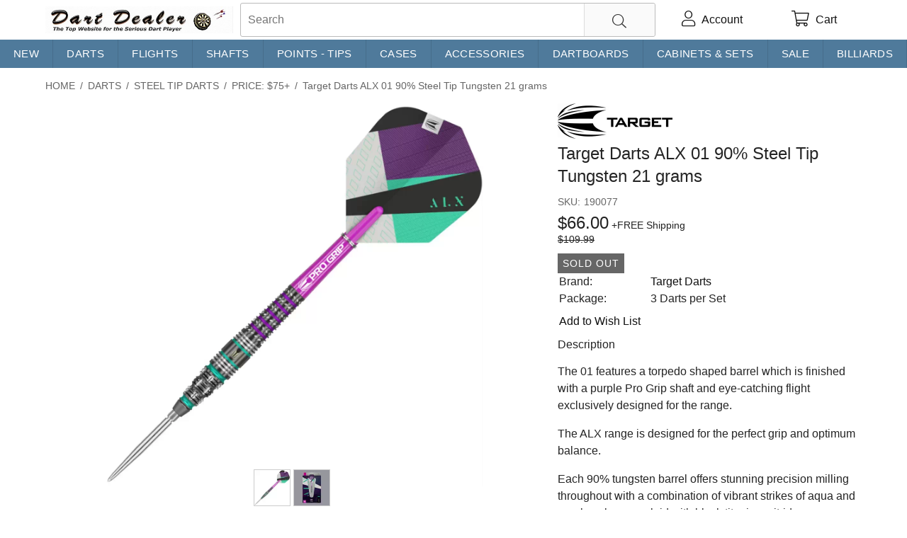

--- FILE ---
content_type: text/html; charset=utf-8
request_url: https://www.dartdealer.com/target-darts-alx-01-90-steel-tip-tungsten-21-grams/p/9807
body_size: 16125
content:
<!doctype html>

<html lang="en-us" xmlns:og="http://ogp.me/ns#" dir="ltr">
    <head id="head"><title>
	Target Darts ALX 01 90% Steel Tip Tungsten 21 grams
</title><meta name="trustpilot-one-time-domain-verification-id" content="2ca91199-a4fd-445b-93a7-264dfefcbd4b" />
	<meta http-equiv="content-type" content="text/html; charset=UTF-8">
	<meta http-equiv="content-language" content="en-US" />
	<meta name="description" content="The 01 features a torpedo shaped barrel which is finished with a purple Pro Grip shaft and eye-catching flight exclusively designed for the range.The ALX range is designed for the perfect grip and optimum balance.Each 90% tungsten barrel offers stunning precision milling throughout with a combination of vibrant strikes..." />
	<meta name="keywords" content="target,darts,alx,01,90,steel,tip,tungsten,21,grams" />
	<meta name="viewport" content="width=device-width, initial-scale=1" />
	<meta http-equiv="x-dns-prefetch-control" content="on">
	<link rel="preload" fetchpriority="high" href="/css/bundle.min.css?v=011226105752" as="style">
	<link rel="preload" fetchpriority="high" href="/css/custom.min.css?v=020421130533" as="style">
	<link rel="preload" fetchpriority="high" href="https://www.dartdealer.com/webfonts/fa-custom.woff2" as="font" type="font/woff2" crossorigin>
	
	<link rel="stylesheet" href="/css/bundle.min.css?v=011226105752">
	<link rel="stylesheet" href="/css/custom.min.css?v=020421130533">
	<meta property="og:title" content="Target Darts ALX 01 90% Steel Tip Tungsten 21 grams" />
	<meta property="og:url" content="https://www.dartdealer.com/target-darts-alx-01-90-steel-tip-tungsten-21-grams/p/9807"/>
	<meta property="og:site_name" content="Dart Dealer" />
	<meta property="og:locale" content="en_US" />
	<meta name="geo.region" content="US-TX" />
    
	<meta property="og:type" content="product" />
	<meta property="og:image" content="https://www.dartdealer.com/images/xt_pics/alx%2001%20sp.jpg" />
	<meta property="product:price:amount" content="66" />
	<meta property="product:price:currency" content="USD" />
	
    
<!-- Google tag (gtag.js) -->
<script async src="https://www.googletagmanager.com/gtag/js?id=G-V5WVY81XB4"></script>
<script>
  window.dataLayer = window.dataLayer || [];
  function gtag(){dataLayer.push(arguments);}
  gtag('js', new Date());

  gtag('config', 'G-V5WVY81XB4');
</script>

<style>
.dfd-branding {opacity:0.07 !important}
#header .logo img {width:100%;}
@media (max-width: 767px) {
  #header .logo { max-width: 180px; }
}
</style>
<script>
  function lazyLoad(){var n=[].slice.call(document.querySelectorAll("img[data-src]:not(.swiper-lazy)"));n.forEach(function(n){n.getBoundingClientRect().top>0&&n.getBoundingClientRect().top-200<=window.innerHeight&&window.getComputedStyle(n).display!=="none"&&(n.src=n.getAttribute("data-src"),n.removeAttribute("data-src"))});document.querySelectorAll("img").length&&!n.length&&(document.removeEventListener("scroll",lazyLoad),window.removeEventListener("resize",lazyLoad),window.removeEventListener("orientationchange",lazyLoad))}function WebForm_GetScrollX(){return __nonMSDOMBrowser?window.pageXOffset:document.documentElement&&document.documentElement.scrollLeft?document.documentElement.scrollLeft:document.body?document.body.scrollLeft:0}function WebForm_GetScrollY(){return __nonMSDOMBrowser?window.pageYOffset:document.documentElement&&document.documentElement.scrollTop?document.documentElement.scrollTop:document.body?document.body.scrollTop:0}function WebForm_SaveScrollPositionSubmit(){return(__nonMSDOMBrowser?(theForm.elements.__SCROLLPOSITIONY.value=window.pageYOffset,theForm.elements.__SCROLLPOSITIONX.value=window.pageXOffset):(theForm.__SCROLLPOSITIONX.value=WebForm_GetScrollX(),theForm.__SCROLLPOSITIONY.value=WebForm_GetScrollY()),typeof this.oldSubmit!="undefined"&&this.oldSubmit!=null)?this.oldSubmit():!0}function WebForm_SaveScrollPositionOnSubmit(){return(theForm.__SCROLLPOSITIONX.value=WebForm_GetScrollX(),theForm.__SCROLLPOSITIONY.value=WebForm_GetScrollY(),typeof this.oldOnSubmit!="undefined"&&this.oldOnSubmit!=null)?this.oldOnSubmit():!0}setTimeout(function(){lazyLoad()},25);document.addEventListener("DOMContentLoaded",function(){document.addEventListener("scroll",lazyLoad);window.addEventListener("resize",lazyLoad);window.addEventListener("orientationchange",lazyLoad);lazyLoad()});var __nonMSDOMBrowser=window.navigator.appName.toLowerCase().indexOf("explorer")==-1;
</script>
    <meta property="og:url" content="https://www.dartdealer.com/target-darts-alx-01-90-steel-tip-tungsten-21-grams/p/9807" />
<link rel="canonical" href="https://www.dartdealer.com/target-darts-alx-01-90-steel-tip-tungsten-21-grams/p/9807" />
</head>
<body>
<script>
  const dfLayerOptions = {
    installationId: '2bf0eba5-cedd-4fc0-a6ef-b10242b932b9',
    zone: 'us1'
  };
  (function (l, a, y, e, r, s) {
    r = l.createElement(a); r.onload = e; r.async = 1; r.src = y; r.defer=1;
    s = l.getElementsByTagName(a)[0]; s.parentNode.insertBefore(r, s);
  })(document, 'script', 'https://cdn.doofinder.com/livelayer/1/js/loader.min.js', function () {
    doofinderLoader.load(dfLayerOptions);
  });
</script>
    <form method="post" action="./9807" id="Form1" autocomplete="off">
<div class="aspNetHidden">
<input type="hidden" name="__EVENTTARGET" id="__EVENTTARGET" value="" />
<input type="hidden" name="__EVENTARGUMENT" id="__EVENTARGUMENT" value="" />
<input type="hidden" name="__VIEWSTATE_KEY" id="__VIEWSTATE_KEY" value="0" />
<input type="hidden" name="__VIEWSTATE" id="__VIEWSTATE" value="" />
</div>

<script type="text/javascript">
//<![CDATA[
var theForm = document.forms['Form1'];
if (!theForm) {
    theForm = document.Form1;
}
function __doPostBack(eventTarget, eventArgument) {
    if (!theForm.onsubmit || (theForm.onsubmit() != false)) {
        theForm.__EVENTTARGET.value = eventTarget;
        theForm.__EVENTARGUMENT.value = eventArgument;
        theForm.submit();
    }
}
//]]>
</script>


<script  type="text/javascript"></script>

        
		<div class="hidden-xs"></div>
        <div id="wrapper">
            <div id="header">
                <div class="menu-wrapper" onclick="toggleNav();ga('send', 'event', 'header', 'click', 'menu');">
                    <i class="fal fa-bars fa-lg"></i>
                    <i class="fal fa-times fa-lg"></i>
                </div>
                <div class="logo">
                    <a href="https://www.dartdealer.com">
                        <img id="img1" src="/images/dartdealer-logo-484x76.jpg" alt="Dart Dealer"></a>
                </div>
                <div class="checkout-header hidden" style="margin: 0 auto; top: 12px; left: 0; right: 0; font-size: 25px; font-weight: 300; display: flex; align-items: center; justify-content: center;">
                    <span style="width: 18px; margin-right: 10px;">
                        <svg xmlns="http://www.w3.org/2000/svg" viewBox="0 0 448 512">
                            <path d="M224 32c53 0 96 43 96 96v64H128V128c0-53 43-96 96-96zM96 128v64H32 0v32V480v32H32 416h32V480 224 192H416 352V128C352 57.3 294.7 0 224 0S96 57.3 96 128zM32 224H416V480H32V224zm208 88V296H208v16 80 16h32V392 312z" />
                        </svg></span>
                    <span style="letter-spacing: 0.5px">Checkout</span>
                </div>
                
<div class="search-box">
    <input name="ctl00$ucKeywordSearch$txtKeywords" type="text" maxlength="100" id="ctl00_ucKeywordSearch_txtKeywords" class="search-input autocomplete" autocomplete="search" autocorrect="off" aria-label="search" role="searchbox" placeholder="Search" onkeyup="handleSearchCkear()" />
    <i onclick="$('.search-input').val('');$(this).hide();" class="search-clear fal fa-times"></i>
    <span href="#" id="btnKeywordSearch" class="btn search-btn"><i class="fal fa-search fa-lg"></i></span>
    <script>
        function handleSearchCkear() {
            var elSearchClear = document.querySelector('.search-clear');
            document.querySelector('.search-input').value.length > 0 ? elSearchClear.style.display = 'block' : elSearchClear.style.display = 'none';
        }
        setTimeout(function () {
            handleSearchCkear();
        }, 300);
    </script>
</div>
                <span class="nav-link nav-search" onclick="$('.menu-wrapper .fa-times, .menu-backdrop, #leftSide').hide(); $('.fa-bars').show(); $('.search-box').toggle(); $('.search-input').focus();ga('send', 'event', 'header', 'click', 'search');"><i class="fal fa-search fa-lg"></i></span>
                <a class="nav-link nav-user" href="https://www.dartdealer.com/MyAccount.aspx" onclick="ga('send', 'event', 'header', 'click', 'account');" aria-label="account">
                    <i class="fal fa-user fa-lg relative"><span class="nav-signed-in-dot hidden"></span></i>
                    <span class="nav-user-text hidden-xs">Account</span>
                </a>
                
<!--<a id="ctl00_ucLogin_btnLogin" class="topcell" href="javascript:__doPostBack(&#39;ctl00$ucLogin$btnLogin&#39;,&#39;&#39;)">Sign in</a>-->

                <a class="nav-link cart-link relative" href="https://www.dartdealer.com/ViewCart.aspx" aria-label="cart">
                    <i class="fal fa-shopping-cart fa-lg relative" onclick="ga('send', 'event', 'header', 'click', 'cart');"><span class="nav-cart-item-count hidden"></span></i>
                    <span class="nav-user-text hidden-xs">Cart</span>
                </a>
                
            </div>
            <!--end header-->
        <div class="menu-backdrop" onclick="toggleNav()"></div>
        <div class="hm15 clearfix">
            <div class="visible-xs"></div>
            

<style>
    .h-nav-container {
        position: relative;
    }

    .h-nav {
      display: flex;
      flex-wrap: wrap;
      margin: 0;
      padding: 0;
      overflow: hidden;
      list-style-type: none;
    }

	.h-nav .h-nav-item > a {
      font-size: 15px;
      padding: 8px 4px;
      text-align: center;
    }
    .h-nav .h-nav-item {
        float: left; /*IE*/
        flex-grow: 1;
    }

    .h-nav a {
      color: #111; 
      display: block;
      font-size: 14px;
      letter-spacing: 0.3px;
      line-height: 24px;
      padding: 0 5px 0 0;
      text-transform: uppercase;
      transition: all .2s;
    }

    .h-nav a:hover {
      color: #111;
      opacity: .5;
    }

    .h-nav a:active,
    .h-nav a:focus {
      outline: none;
    }

    .h-nav .h-sub-nav {
        background-color: #fff;
        box-shadow: 0 2px 2px 0 rgba(0,0,0,.16), 0 0 0 1px rgba(0,0,0,.08);
        display: flex;
        flex-direction: column;
        flex-wrap: wrap;
        list-style-type: none;
        opacity: 0;
        max-height: 200px;
        padding: 10px;
        position: absolute;
        transition: all .1s;
        visibility: hidden;
    }

    /*.h-nav .h-sub-nav li {
	max-width: 275px;
    }*/

    .h-nav .h-nav-item.on .h-sub-nav {
        opacity: 1;
        visibility: visible;
        z-index: 1001;
    }

    .h-nav .h-sub-nav-item a {
        font-weight: normal;
        line-height: 25px;
    }

    .h-nav.light-blue {
      background-color: #4F7A9B;
    }

    .h-nav.light-blue .h-nav-item > a {
      color: #fff;
      border-right: 1px solid rgba(0, 0 , 0, .1);
    }

    .h-nav.light-blue .h-nav-item > a:hover {
      background-color: rgba(0, 0 , 0, .1);
      color: #fff;
      transition: all .3s;
    }
</style>
<div class="h-nav-container">
<ul class="h-nav light-blue">
    <li class="h-nav-item">
        <a href="/search?q=new" id="ctl00_ucHC_rp1_ha1_0">New</a>
        
    </li>
  
    <li class="h-nav-item">
        <a href="https://www.dartdealer.com/darts/c/619" id="ctl00_ucHC_rp1_ha1_1">Darts</a>
        <ul class="h-sub-nav" style="width:300px">
                <li class="h-sub-nav-item">
                    <a href="https://www.dartdealer.com/steel-tip-darts/c/268" id="ctl00_ucHC_rp1_rp2_1_ha2_0">Steel Tip Darts</a>
                </li>
            
                <li class="h-sub-nav-item">
                    <a href="https://www.dartdealer.com/soft-tip-darts/c/267" id="ctl00_ucHC_rp1_rp2_1_ha2_1">Soft Tip Darts</a>
                </li>
            </ul>
    </li>
  
    <li class="h-nav-item">
        <a href="https://www.dartdealer.com/flights/c/10" id="ctl00_ucHC_rp1_ha1_2">Flights</a>
        <ul class="h-sub-nav" style="width:300px">
                <li class="h-sub-nav-item">
                    <a href="https://www.dartdealer.com/shapes/c/464" id="ctl00_ucHC_rp1_rp2_2_ha2_0">Shapes</a>
                </li>
            
                <li class="h-sub-nav-item">
                    <a href="https://www.dartdealer.com/category/c/469" id="ctl00_ucHC_rp1_rp2_2_ha2_1">Category</a>
                </li>
            </ul>
    </li>
  
    <li class="h-nav-item">
        <a href="https://www.dartdealer.com/shafts/c/31" id="ctl00_ucHC_rp1_ha1_3">Shafts</a>
        <ul class="h-sub-nav" style="width:600px">
                <li class="h-sub-nav-item">
                    <a href="https://www.dartdealer.com/aluminum-shafts/c/130" id="ctl00_ucHC_rp1_rp2_3_ha2_0">Aluminum Shafts</a>
                </li>
            
                <li class="h-sub-nav-item">
                    <a href="https://www.dartdealer.com/color-master-shafts/c/129" id="ctl00_ucHC_rp1_rp2_3_ha2_1">Color Master Shafts</a>
                </li>
            
                <li class="h-sub-nav-item">
                    <a href="https://www.dartdealer.com/dimplex-shafts/c/556" id="ctl00_ucHC_rp1_rp2_3_ha2_2">Dimplex Shafts</a>
                </li>
            
                <li class="h-sub-nav-item">
                    <a href="https://www.dartdealer.com/fit-shafts/c/512" id="ctl00_ucHC_rp1_rp2_3_ha2_3">Fit Shafts</a>
                </li>
            
                <li class="h-sub-nav-item">
                    <a href="https://www.dartdealer.com/l-style-shafts/c/484" id="ctl00_ucHC_rp1_rp2_3_ha2_4">L-Style Shafts</a>
                </li>
            
                <li class="h-sub-nav-item">
                    <a href="https://www.dartdealer.com/nylon-shafts/c/132" id="ctl00_ucHC_rp1_rp2_3_ha2_5">Nylon Shafts</a>
                </li>
            
                <li class="h-sub-nav-item">
                    <a href="https://www.dartdealer.com/power-shaft-titanium/c/581" id="ctl00_ucHC_rp1_rp2_3_ha2_6">Power-Shaft Titanium</a>
                </li>
            
                <li class="h-sub-nav-item">
                    <a href="https://www.dartdealer.com/titanium-shafts/c/131" id="ctl00_ucHC_rp1_rp2_3_ha2_7">Titanium Shafts </a>
                </li>
            
                <li class="h-sub-nav-item">
                    <a href="https://www.dartdealer.com/top-spin-shafts/c/213" id="ctl00_ucHC_rp1_rp2_3_ha2_8">Top Spin Shafts</a>
                </li>
            
                <li class="h-sub-nav-item">
                    <a href="https://www.dartdealer.com/steel-wire-shafts/c/565" id="ctl00_ucHC_rp1_rp2_3_ha2_9">Steel Wire Shafts</a>
                </li>
            
                <li class="h-sub-nav-item">
                    <a href="https://www.dartdealer.com/8-flight-shafts/c/630" id="ctl00_ucHC_rp1_rp2_3_ha2_10">8 Flight Shafts</a>
                </li>
            </ul>
    </li>
  
    <li class="h-nav-item">
        <a href="https://www.dartdealer.com/points-tips/c/270" id="ctl00_ucHC_rp1_ha1_4">Points - Tips</a>
        <ul class="h-sub-nav" style="width:300px">
                <li class="h-sub-nav-item">
                    <a href="https://www.dartdealer.com/soft-tips/c/271" id="ctl00_ucHC_rp1_rp2_4_ha2_0">Soft Tips</a>
                </li>
            
                <li class="h-sub-nav-item">
                    <a href="https://www.dartdealer.com/steel-points/c/272" id="ctl00_ucHC_rp1_rp2_4_ha2_1">Steel Points</a>
                </li>
            
                <li class="h-sub-nav-item">
                    <a href="https://www.dartdealer.com/conversion-points/c/217" id="ctl00_ucHC_rp1_rp2_4_ha2_2">Conversion Points </a>
                </li>
            </ul>
    </li>
  
    <li class="h-nav-item">
        <a href="https://www.dartdealer.com/cases/c/265" id="ctl00_ucHC_rp1_ha1_5">Cases</a>
        <ul class="h-sub-nav" style="width:300px">
                <li class="h-sub-nav-item">
                    <a href="https://www.dartdealer.com/hard-carrying-cases/c/136" id="ctl00_ucHC_rp1_rp2_5_ha2_0">Hard Carrying Cases </a>
                </li>
            
                <li class="h-sub-nav-item">
                    <a href="https://www.dartdealer.com/soft-carrying-cases/c/47" id="ctl00_ucHC_rp1_rp2_5_ha2_1">Soft Carrying Cases </a>
                </li>
            
                <li class="h-sub-nav-item">
                    <a href="https://www.dartdealer.com/koozies/c/335" id="ctl00_ucHC_rp1_rp2_5_ha2_2">Koozies</a>
                </li>
            
                <li class="h-sub-nav-item">
                    <a href="https://www.dartdealer.com/accessories/c/591" id="ctl00_ucHC_rp1_rp2_5_ha2_3">Accessories</a>
                </li>
            </ul>
    </li>
  
    <li class="h-nav-item">
        <a href="https://www.dartdealer.com/accessories/c/266" id="ctl00_ucHC_rp1_ha1_6">Accessories</a>
        <ul class="h-sub-nav" style="width:600px">
                <li class="h-sub-nav-item">
                    <a href="https://www.dartdealer.com/award-pins/c/227" id="ctl00_ucHC_rp1_rp2_6_ha2_0">Award Pins </a>
                </li>
            
                <li class="h-sub-nav-item">
                    <a href="https://www.dartdealer.com/dartboard-mounting-kits/c/225" id="ctl00_ucHC_rp1_rp2_6_ha2_1">Dartboard Mounting Kits</a>
                </li>
            
                <li class="h-sub-nav-item">
                    <a href="https://www.dartdealer.com/dart-tools/c/223" id="ctl00_ucHC_rp1_rp2_6_ha2_2">Dart Tools </a>
                </li>
            
                <li class="h-sub-nav-item">
                    <a href="https://www.dartdealer.com/flight-protectors/c/134" id="ctl00_ucHC_rp1_rp2_6_ha2_3">Flight Protectors</a>
                </li>
            
                <li class="h-sub-nav-item">
                    <a href="https://www.dartdealer.com/flight-stem-rings/c/593" id="ctl00_ucHC_rp1_rp2_6_ha2_4">Flight / Stem Rings</a>
                </li>
            
                <li class="h-sub-nav-item">
                    <a href="https://www.dartdealer.com/hand-conditioners-wax/c/226" id="ctl00_ucHC_rp1_rp2_6_ha2_5">Hand Conditioners / Wax</a>
                </li>
            
                <li class="h-sub-nav-item">
                    <a href="https://www.dartdealer.com/markers/c/232" id="ctl00_ucHC_rp1_rp2_6_ha2_6">Markers </a>
                </li>
            
                <li class="h-sub-nav-item">
                    <a href="https://www.dartdealer.com/lighting/c/290" id="ctl00_ucHC_rp1_rp2_6_ha2_7">Lighting</a>
                </li>
            
                <li class="h-sub-nav-item">
                    <a href="https://www.dartdealer.com/sharpeners/c/135" id="ctl00_ucHC_rp1_rp2_6_ha2_8">Sharpeners </a>
                </li>
            
                <li class="h-sub-nav-item">
                    <a href="https://www.dartdealer.com/washers/c/137" id="ctl00_ucHC_rp1_rp2_6_ha2_9">Washers </a>
                </li>
            
                <li class="h-sub-nav-item">
                    <a href="https://www.dartdealer.com/flight-punches/c/497" id="ctl00_ucHC_rp1_rp2_6_ha2_10">Flight Punches</a>
                </li>
            
                <li class="h-sub-nav-item">
                    <a href="https://www.dartdealer.com/o-rings/c/597" id="ctl00_ucHC_rp1_rp2_6_ha2_11">O-Rings</a>
                </li>
            
                <li class="h-sub-nav-item">
                    <a href="https://www.dartdealer.com/dart-accessory-kits/c/380" id="ctl00_ucHC_rp1_rp2_6_ha2_12">Dart Accessory Kits</a>
                </li>
            </ul>
    </li>
  
    <li class="h-nav-item">
        <a href="https://www.dartdealer.com/dartboards/c/262" id="ctl00_ucHC_rp1_ha1_7">Dartboards</a>
        <ul class="h-sub-nav" style="width:300px">
                <li class="h-sub-nav-item">
                    <a href="https://www.dartdealer.com/steel-tip-dartboards/c/264" id="ctl00_ucHC_rp1_rp2_7_ha2_0">Steel Tip Dartboards</a>
                </li>
            
                <li class="h-sub-nav-item">
                    <a href="https://www.dartdealer.com/dartboard-sets/c/521" id="ctl00_ucHC_rp1_rp2_7_ha2_1">Dartboard Sets</a>
                </li>
            
                <li class="h-sub-nav-item">
                    <a href="https://www.dartdealer.com/backboards/c/286" id="ctl00_ucHC_rp1_rp2_7_ha2_2">Backboards</a>
                </li>
            
                <li class="h-sub-nav-item">
                    <a href="https://www.dartdealer.com/scoreboards/c/241" id="ctl00_ucHC_rp1_rp2_7_ha2_3">Scoreboards </a>
                </li>
            
                <li class="h-sub-nav-item">
                    <a href="https://www.dartdealer.com/throw-lines/c/230" id="ctl00_ucHC_rp1_rp2_7_ha2_4">Throw Lines </a>
                </li>
            
                <li class="h-sub-nav-item">
                    <a href="https://www.dartdealer.com/outcharts/c/522" id="ctl00_ucHC_rp1_rp2_7_ha2_5">Outcharts</a>
                </li>
            </ul>
    </li>
  
    <li class="h-nav-item">
        <a href="https://www.dartdealer.com/cabinets-sets/c/240" id="ctl00_ucHC_rp1_ha1_8">Cabinets & Sets</a>
        
    </li>
  
    <li class="h-nav-item">
        <a href="https://www.dartdealer.com/sale/c/622" id="ctl00_ucHC_rp1_ha1_9">Sale</a>
        
    </li>
  
    <li class="h-nav-item">
        <a href="https://www.dartdealer.com/billiards/c/631" id="ctl00_ucHC_rp1_ha1_10">Billiards</a>
        <ul class="h-sub-nav" style="width:300px">
                <li class="h-sub-nav-item">
                    <a href="https://www.dartdealer.com/billiard-cloth/c/632" id="ctl00_ucHC_rp1_rp2_10_ha2_0">Billiard Cloth</a>
                </li>
            </ul>
    </li>
  </ul>
</div>
<script>
    (function() {
        var p = 0, t1;
        function updateNav() {
            if (window.innerWidth < 768) { return; }
            var n = document.querySelectorAll('.h-sub-nav');
            for (var i = 0; i < n.length; i++) {
                var c = n[i].getBoundingClientRect();
                if (c.right > window.innerWidth) {
                    p = c.right;
                    n[i].style.right = 0;
                } else if (n[i].style.right && p < window.innerWidth) {
                    n[i].style.right = null;
                }
            }
        }
        window.addEventListener("resize", updateNav);
        updateNav();
        function initNav() {
            if (!window.jQuery) {
                setTimeout(initNav, 10);
                return;
            }
            $('.h-nav .h-nav-item').on({
                'mouseover': function () {
                    var el = $(this);
                    clearTimeout(t1);
                    $('.h-nav .h-nav-item').not(this).removeClass('on');
                    t1 = setTimeout(function () {
                        el.addClass('on');
                    }, 150);
                },
                'mouseout': function () {
                    clearTimeout(t1);
                    t1 = setTimeout(function () {
                        $('.h-nav .h-nav-item').removeClass('on');
                    }, 150);
                }
            });
        }
        initNav();
    })();
</script>
	    <div id="ctl00_ucNL_nav" itemprop="breadcrumb" class="breadcrumb scroll-list"><a href="https://www.dartdealer.com/" title="Home">Home</a><span class="sep">/</span><a itemprop="url" href="https://www.dartdealer.com/darts/c/619" title="Darts"><span style="padding:0" itemprop="title">Darts</span></a><span class="sep">/</span><a itemprop="url" href="https://www.dartdealer.com/steel-tip-darts/c/268" title="Steel Tip Darts"><span style="padding:0" itemprop="title">Steel Tip Darts</span></a><span class="sep">/</span><a itemprop="url" href="https://www.dartdealer.com/price-75/c/507" title="Price:  $75+"><span style="padding:0" itemprop="title">Price:  $75+</span></a><span class="sep">/</span><span>Target Darts ALX 01 90% Steel Tip Tungsten 21 grams</span></div>
        </div>
        <div class="flex">
            <div id="leftSide" class="hide">
	            

<div class="menu menu-list">    
								
				<ul>					
		
			
				<li>
					<a href="/search?q=new" id="ctl00_ucCM_Repeater1_haCat_URL_0" dir="ltr" class="item">
						New
						
					</a>
				</li>
							
		
			
				<li>
					<a href="https://www.dartdealer.com/darts/c/619" id="ctl00_ucCM_Repeater1_haCat_URL_1" dir="ltr" class="item">
						Darts
						
					</a>
				</li>
							
		
			<ul>
				<li>
					<a href="https://www.dartdealer.com/steel-tip-darts/c/268" id="ctl00_ucCM_Repeater1_haCat_URL_2" dir="ltr" class="item">
						Steel Tip Darts
						<span id="ctl00_ucCM_Repeater1_spanProdCnt_2" class="itemCount" dir="ltr">(552)</span>
					</a>
				</li>
							
		
			<ul>
				<li>
					<a href="https://www.dartdealer.com/price-under-25/c/505" id="ctl00_ucCM_Repeater1_haCat_URL_3" dir="ltr" class="item">
						Price:  Under $25
						<span id="ctl00_ucCM_Repeater1_spanProdCnt_3" class="itemCount" dir="ltr">(33)</span>
					</a>
				</li>
							
		
			
				<li>
					<a href="https://www.dartdealer.com/price-25-75/c/506" id="ctl00_ucCM_Repeater1_haCat_URL_4" dir="ltr" class="item">
						Price:  $25 - $75
						<span id="ctl00_ucCM_Repeater1_spanProdCnt_4" class="itemCount" dir="ltr">(204)</span>
					</a>
				</li>
							
		
			
				<li>
					<a href="https://www.dartdealer.com/price-75/c/507" id="ctl00_ucCM_Repeater1_haCat_URL_5" dir="ltr" class="sel">
						Price:  $75+
						<span id="ctl00_ucCM_Repeater1_spanProdCnt_5" class="itemCount" dir="ltr">(160)</span>
					</a>
				</li>
							
		
			
				<li>
					<a href="https://www.dartdealer.com/by-weight/c/366" id="ctl00_ucCM_Repeater1_haCat_URL_6" dir="ltr" class="item">
						By Weight
						<span id="ctl00_ucCM_Repeater1_spanProdCnt_6" class="itemCount" dir="ltr">(543)</span>
					</a>
				</li>
							
		
			
				<li>
					<a href="https://www.dartdealer.com/steel-tip-tungsten/c/35" id="ctl00_ucCM_Repeater1_haCat_URL_7" dir="ltr" class="item">
						Steel Tip - Tungsten
						<span id="ctl00_ucCM_Repeater1_spanProdCnt_7" class="itemCount" dir="ltr">(507)</span>
					</a>
				</li>
							
		
			
				<li>
					<a href="https://www.dartdealer.com/steel-tip-standard/c/34" id="ctl00_ucCM_Repeater1_haCat_URL_8" dir="ltr" class="item">
						Steel Tip - Standard
						<span id="ctl00_ucCM_Repeater1_spanProdCnt_8" class="itemCount" dir="ltr">(38)</span>
					</a>
				</li>
							
		
			
				<li>
					<a href="https://www.dartdealer.com/barrel-grips-cut/c/430" id="ctl00_ucCM_Repeater1_haCat_URL_9" dir="ltr" class="item">
						Barrel Grips and Cut
						<span id="ctl00_ucCM_Repeater1_spanProdCnt_9" class="itemCount" dir="ltr">(200)</span>
					</a>
				</li>
							
		
			
				<li>
					<a href="https://www.dartdealer.com/player/c/362" id="ctl00_ucCM_Repeater1_haCat_URL_10" dir="ltr" class="item">
						Player
						<span id="ctl00_ucCM_Repeater1_spanProdCnt_10" class="itemCount" dir="ltr">(104)</span>
					</a>
				</li>
							
		
			</ul>
				<li>
					<a href="https://www.dartdealer.com/soft-tip-darts/c/267" id="ctl00_ucCM_Repeater1_haCat_URL_11" dir="ltr" class="item">
						Soft Tip Darts
						<span id="ctl00_ucCM_Repeater1_spanProdCnt_11" class="itemCount" dir="ltr">(366)</span>
					</a>
				</li>
							
		
			</ul>
				<li>
					<a href="https://www.dartdealer.com/flights/c/10" id="ctl00_ucCM_Repeater1_haCat_URL_12" dir="ltr" class="item">
						Flights
						
					</a>
				</li>
							
		
			
				<li>
					<a href="https://www.dartdealer.com/shafts/c/31" id="ctl00_ucCM_Repeater1_haCat_URL_13" dir="ltr" class="item">
						Shafts
						
					</a>
				</li>
							
		
			
				<li>
					<a href="https://www.dartdealer.com/points-tips/c/270" id="ctl00_ucCM_Repeater1_haCat_URL_14" dir="ltr" class="item">
						Points - Tips
						
					</a>
				</li>
							
		
			
				<li>
					<a href="https://www.dartdealer.com/cases/c/265" id="ctl00_ucCM_Repeater1_haCat_URL_15" dir="ltr" class="item">
						Cases
						
					</a>
				</li>
							
		
			
				<li>
					<a href="https://www.dartdealer.com/accessories/c/266" id="ctl00_ucCM_Repeater1_haCat_URL_16" dir="ltr" class="item">
						Accessories
						
					</a>
				</li>
							
		
			
				<li>
					<a href="https://www.dartdealer.com/dartboards/c/262" id="ctl00_ucCM_Repeater1_haCat_URL_17" dir="ltr" class="item">
						Dartboards
						
					</a>
				</li>
							
		
			
				<li>
					<a href="https://www.dartdealer.com/cabinets-sets/c/240" id="ctl00_ucCM_Repeater1_haCat_URL_18" dir="ltr" class="item">
						Cabinets & Sets
						
					</a>
				</li>
							
		
			
				<li>
					<a href="https://www.dartdealer.com/sale/c/622" id="ctl00_ucCM_Repeater1_haCat_URL_19" dir="ltr" class="item">
						Sale
						
					</a>
				</li>
							
		
			
				<li>
					<a href="https://www.dartdealer.com/billiards/c/631" id="ctl00_ucCM_Repeater1_haCat_URL_20" dir="ltr" class="item">
						Billiards
						
					</a>
				</li>
							
			
			</ul>				
		
</div>
                    

<style>
    .hp-brands { 
        display: flex;
    }
    .hp-brands .title2 {
	font-size: 24px;
        font-weight: 300;
    }
    .hp-brands-container { flex: 1 1 0%; }
    .hp-brands ul {
        display: flex;
        flex-wrap: wrap;
        list-style-type: none;
        margin: 0;
        padding: 0;
    }

    .hp-brands li {
        display: flex;
        box-sizing: border-box;
        margin: 0;
        justify-content: center;
        align-items: center;
        border: 1px solid #ddd;
        margin-top: -1px;
        margin-left: -1px;
        width: 50%;
    }

    .hp-brands a {
        display: flex;
        justify-content: center;
        padding: 20px 10px;
        flex-grow: 1;
    }

    .hp-brands a:hover {
        text-decoration: none;
    }

    .hp-brands img {
	    max-height: 50px;
        width: auto;
    }

    @media (min-width: 768px) {   
        .hp-brands li {
            width: 33%;
        }
    }

    @media (min-width: 1200px) {   
        .hp-brands li {
            width: 25%;
        }
    }
</style>
<div class="hp-brands">
  <div class="hp-brands-container">  	
	
	    <div class="title2">Shop by brand</div>
            <ul>
	  
          <li>
            <a href="/search?q=&brand=championship billiard cloth" id="ctl00_ucML_rp1_a_0" alt="Championship Billiard Cloth">
	      <img src="/images/spinner.svg" data-src="/images/xt_pics/championship-billiard-fabric.png;h=100" width="143" height="50" alt="Championship Billiard Cloth">
	    </a>
          </li>
	  
          <li>
            <a href="/search?q=&brand=dart world" id="ctl00_ucML_rp1_a_1" alt="Dart World">
	      <img src="/images/spinner.svg" data-src="/images/xt_pics/dw image - 8.jpg;h=100" width="143" height="50" alt="Dart World">
	    </a>
          </li>
	  
          <li>
            <a href="/search?q=&brand=darts exclusive" id="ctl00_ucML_rp1_a_2" alt="Darts Exclusive">
	      <img src="/images/spinner.svg" data-src="/images/xt_pics/darts-exclusive_0.png;h=100" width="143" height="50" alt="Darts Exclusive">
	    </a>
          </li>
	  
          <li>
            <a href="/search?q=&brand=fit flight" id="ctl00_ucML_rp1_a_3" alt="Fit Flight">
	      <img src="/images/spinner.svg" data-src="/images/xt_pics/fit-flight.png;h=100" width="143" height="50" alt="Fit Flight">
	    </a>
          </li>
	  
          <li>
            <a href="/search?q=&brand=gld" id="ctl00_ucML_rp1_a_4" alt="GLD">
	      <img src="/images/spinner.svg" data-src="/images/xt_pics/gld.png;h=100" width="143" height="50" alt="GLD">
	    </a>
          </li>
	  
          <li>
            <a href="/search?q=&brand=gran darts" id="ctl00_ucML_rp1_a_5" alt="Gran Darts">
	      <img src="/images/spinner.svg" data-src="/images/xt_pics/gran-darts.png;h=100" width="143" height="50" alt="Gran Darts">
	    </a>
          </li>
	  
          <li>
            <a href="/search?q=&brand=harrows" id="ctl00_ucML_rp1_a_6" alt="Harrows">
	      <img src="/images/spinner.svg" data-src="/images/xt_pics/harrows.png;h=100" width="143" height="50" alt="Harrows">
	    </a>
          </li>
	  
          <li>
            <a href="/search?q=&brand=laser darts" id="ctl00_ucML_rp1_a_7" alt="Laser Darts">
	      <img src="/images/spinner.svg" data-src="/images/xt_pics/laser-darts.png;h=100" width="143" height="50" alt="Laser Darts">
	    </a>
          </li>
	  
          <li>
            <a href="/search?q=&brand=l-style" id="ctl00_ucML_rp1_a_8" alt="L-Style">
	      <img src="/images/spinner.svg" data-src="/images/xt_pics/lstyle.png;h=100" width="143" height="50" alt="L-Style">
	    </a>
          </li>
	  
          <li>
            <a href="/search?q=&brand=metroline" id="ctl00_ucML_rp1_a_9" alt="Metroline">
	      <img src="/images/spinner.svg" data-src="/images/xt_pics/metroline-dart-cases.png;h=100" width="143" height="50" alt="Metroline">
	    </a>
          </li>
	  
          <li>
            <a href="/search?q=&brand=nodor" id="ctl00_ucML_rp1_a_10" alt="Nodor">
	      <img src="/images/spinner.svg" data-src="/images/xt_pics/nodor-darts.jpg;h=100" width="143" height="50" alt="Nodor">
	    </a>
          </li>
	  
          <li>
            <a href="/search?q=&brand=one80" id="ctl00_ucML_rp1_a_11" alt="One80">
	      <img src="/images/spinner.svg" data-src="/images/xt_pics/one80.png;h=100" width="143" height="50" alt="One80">
	    </a>
          </li>
	  
          <li>
            <a href="/search?q=&brand=red dragon" id="ctl00_ucML_rp1_a_12" alt="Red Dragon">
	      <img src="/images/spinner.svg" data-src="/images/xt_pics/red-dragon-logo.png;h=100" width="143" height="50" alt="Red Dragon">
	    </a>
          </li>
	  
          <li>
            <a href="/search?q=&brand=retriever sports" id="ctl00_ucML_rp1_a_13" alt="Retriever Sports">
	      <img src="/images/spinner.svg" data-src="/images/xt_pics/retriever sports.png;h=100" width="143" height="50" alt="Retriever Sports">
	    </a>
          </li>
	  
          <li>
            <a href="/search?q=&brand=robson sportscraft" id="ctl00_ucML_rp1_a_14" alt="Robson Sportscraft">
	      <img src="/images/spinner.svg" data-src="/images/xt_pics/robson-sportscraft.png;h=100" width="143" height="50" alt="Robson Sportscraft">
	    </a>
          </li>
	  
          <li>
            <a href="/search?q=&brand=ruthless flights" id="ctl00_ucML_rp1_a_15" alt="Ruthless Flights">
	      <img src="/images/spinner.svg" data-src="/images/xt_pics/ruthless-flights.png;h=100" width="143" height="50" alt="Ruthless Flights">
	    </a>
          </li>
	  
          <li>
            <a href="/search?q=&brand=shot" id="ctl00_ucML_rp1_a_16" alt="Shot">
	      <img src="/images/spinner.svg" data-src="/images/xt_pics/shot_darts_logo_black_heritage.jpg;h=100" width="143" height="50" alt="Shot">
	    </a>
          </li>
	  
          <li>
            <a href="/search?q=&brand=target darts" id="ctl00_ucML_rp1_a_17" alt="Target Darts">
	      <img src="/images/spinner.svg" data-src="/images/xt_pics/target-darts.jpg;h=100" width="143" height="50" alt="Target Darts">
	    </a>
          </li>
	  
          <li>
            <a href="/search?q=&brand=unicorn" id="ctl00_ucML_rp1_a_18" alt="Unicorn">
	      <img src="/images/spinner.svg" data-src="/images/xt_pics/unicorn-darts.png;h=100" width="143" height="50" alt="Unicorn">
	    </a>
          </li>
	  
          <li>
            <a href="/search?q=&brand=winmau" id="ctl00_ucML_rp1_a_19" alt="Winmau">
	      <img src="/images/spinner.svg" data-src="/images/xt_pics/winmau.jpg;h=100" width="143" height="50" alt="Winmau">
	    </a>
          </li>
	  
            </ul>
	  
  </div>
</div>
                    
            </div>
            <div id="rightSide">
                <div id="ctl00_vs1" class="divWrnMsg" style="display:none;">

</div>
                
    <div id="dd" itemscope itemtype="https://schema.org/Product">
        <div class="dd-wrapper">
            
            <div class="imageSection">
                
<style>
    #dd .imageSection { margin: 0; }
    #pdImages #thumbs .item a { display: flex; justify-content: center; align-items: center; }
    #pdImages #thumbs .item img { max-height: 50px; }
    #dd .swiper.dd-slider, #dd .swiper.dd-slider .swiper-slide { width:100%; min-height: 360px; }
    #dd .swiper.dd-slider .swiper-slide img { min-width: 100%; height:auto; max-height: 400px; }
    @media (min-width: 390px) {
        /*#dd .swiper.dd-slider .swiper-slide img { min-width: 360px }*/
    }
    @media (min-width: 470px) {
	#dd .swiper.dd-slider, #dd .swiper.dd-slider .swiper-slide {  }
	#dd .swiper.dd-slider .swiper-slide img { max-width: 600px; max-height: 600px; }
    }
    /*@media (min-width: 768px) {
        #dd .swiper.dd-slider .swiper-slide img { min-width: 600px; min-height: 600px; }
    }
    @media (min-width: 769px) {
        #dd .dd-slider {display: none;}
	#dd .dd-image {display: block;}
        //#dd .imageSection {margin: 0; width: auto;}
	//#dd .swiper-zoom-container img {display:none;}
    }*/
</style>

<div class="swiper dd-slider">
    <div class="swiper-wrapper">
        
                <div class="swiper-slide">
                    <div class="swiper-zoom-container">
                        <img
			  src="/images/xt_pics/alx%2001%20sp.jpg;720"
			  srcset="/images/xt_pics/alx%2001%20sp.jpg;360 360w, /images/xt_pics/alx%2001%20sp.jpg;540 540w, /images/xt_pics/alx%2001%20sp.jpg;720 720w, /images/xt_pics/alx%2001%20sp.jpg;900 900w, /images/xt_pics/alx%2001%20sp.jpg;1080 1080w, /images/xt_pics/alx%2001%20sp.jpg;1200 1200w"
			  alt="Target Darts ALX 01 90% Steel Tip Tungsten 21 grams"/>
                    </div>
		    
                </div>
            
                <div class="swiper-slide">
                    <div class="swiper-zoom-container">
                        <img
			  src="/images/xt_pics/alx%2001%20case.jpg;720"
			  srcset="/images/xt_pics/alx%2001%20case.jpg;360 360w, /images/xt_pics/alx%2001%20case.jpg;540 540w, /images/xt_pics/alx%2001%20case.jpg;720 720w, /images/xt_pics/alx%2001%20case.jpg;900 900w, /images/xt_pics/alx%2001%20case.jpg;1080 1080w, /images/xt_pics/alx%2001%20case.jpg;1200 1200w"
			  alt="Case"/>
                    </div>
		    
                </div>
            
    </div>
    <div class="swiper-pagination"></div>
</div>

<div id="pdImages" class="dd-image  thumbs-spacing">
    <div id="ctl00_cContent_uc1_ucPDI_divImage" class="divImage">
      <meta itemprop="image" content="https://www.dartdealer.com/images/xt_pics/alx%2001%20sp.jpg;1200"/>
      <a style="display:block;width:inherit;height:inherit;" class="img-link jqzoom pinit" href="https://www.dartdealer.com/images/xt_pics/alx%2001%20sp.jpg;1200" rel="box" title='Target Darts ALX 01 90% Steel Tip Tungsten 21 grams'>
       	<img id="mainImage" class="mainImage hidden-xs" src="/images/spinner.svg" data-src="https://www.dartdealer.com/images/xt_pics/alx%2001%20sp.jpg;1200" style="width:auto;height:auto" width="600" height="600" alt='Target Darts ALX 01 90% Steel Tip Tungsten 21 grams'/>
      </a>
    </div>
    <div id="thumbs">
        
        <div id="ctl00_cContent_uc1_ucPDI_list" class="list">
        
                <div class="item">
                    <a class="thumb-link img-link" rel="box" href='https://www.dartdealer.com/images/xt_pics/alx%2001%20sp.jpg;1200'aria-label='Target Darts ALX 01 90% Steel Tip Tungsten 21 grams'>
			<img class="hidden-xs" src="/images/spinner.svg" data-src='/images/xt_pics/alx%2001%20sp.jpg;100' alt='Target Darts ALX 01 90% Steel Tip Tungsten 21 grams' title='Target Darts ALX 01 90% Steel Tip Tungsten 21 grams'/>
		    </a>
                </div>
            
                <div class="item">
                    <a class="thumb-link img-link" rel="box" href='https://www.dartdealer.com/images/xt_pics/alx%2001%20case.jpg;1200'aria-label='Case'>
			<img class="hidden-xs" src="/images/spinner.svg" data-src='/images/xt_pics/alx%2001%20case.jpg;100' alt='Case' title='Case'/>
		    </a>
                </div>
            
        </div>
        <div class="foot"></div>
    </div>
</div>

            </div>
            <div id="rightContent" class="detailSection">
                <a href="https://www.dartdealer.com/search?q=&brand=target darts" id="ctl00_cContent_uc1_brandLogoLink">
                  <img src="/images/xt_pics/target-darts.jpg;h=100" id="ctl00_cContent_uc1_brandLogo" style="max-height:50px;width:auto" width="200" height="50" alt="Target Darts" />
		</a><h1 id="ctl00_cContent_uc1_itemName" itemprop="name">Target Darts ALX 01 90% Steel Tip Tungsten 21 grams</h1>
                <div id="subtitle"></div>
		
	        <div class="mpn">
                  <span>SKU:</span>
                  <span id="ctl00_cContent_uc1_pd6">
		    <meta itemprop="sku" content="190077" />
                    <meta itemprop="mpn" content="190077" />
		    <span>190077</span>
                  </span>
		</div>
                
                <meta itemprop="itemCondition" content="https://schema.org/NewCondition" />
                <div itemprop="offers" itemscope itemtype="https://schema.org/Offer">
                    <meta itemprop='availability' content='https://schema.org/OutOfStock' />
                    
                    <meta itemprop="priceCurrency" content="USD" />
                    <meta itemprop="url" content="https://www.dartdealer.com/target-darts-alx-01-90-steel-tip-tungsten-21-grams/p/9807" />
                    <meta itemprop="priceValidUntil" content='2026-05-16' />
                    <div style="float: left;">
                        
                    </div>
                    <div style="clear: both"></div>
                    
                    <div style="clear: both"></div>
                    <div id="ctl00_cContent_uc1_soldOutMsg">
			
<style>
  .price-details {
    color: #222;
    margin: 10px 2% 10px 0;
    min-width: 110px;
  }
</style>
<div id="ctl00_cContent_uc1_ucPD2_hgcPriceDetails" class="price-details retail has-list-price">
    
      <div style="display: flex; flex-flow: column ">
        <div id="ctl00_cContent_uc1_ucPD2_hgcPrice" style="font-size: 14px;">
            <span itemprop="price" content="66.00" style="font-size:24px">$66.00</span>
	        <span id="ctl00_cContent_uc1_ucPD2_freeShipMsg" style="margin-right:1px"><span>+</span><span style="font-weight:500">FREE Shipping</span></span>
        </div><div id="ctl00_cContent_uc1_ucPD2_hgcListPrice" class="list-price" style="font-size: 14px;">$109.99</div>
      </div>
    
    
    
</div>
                        <div class="outOfStockMsg">Sold out</div>
                    </div>

                </div>
                
                <table width="100%" border="0">
                    <tbody>
                        
                            <tr>
                                <td class="dd-property" nowrap>Brand:</td>
                                <td>
                                    <span id="ctl00_cContent_uc1_pd5">
                                        <a href="https://www.dartdealer.com/search?q=&brand=target darts">
                                            <span itemprop="brand" itemtype="https://schema.org/Brand" itemscope>
                                                <meta itemprop="name" content="Target Darts" />
                                                Target Darts
                                            </span>
                                        </a>
                                    </span>
                                </td>
                            </tr>
                        
                            <tr>
                                <td class="dd-property" nowrap>Package:</td>
                                <td><span id="ctl00_cContent_uc1_pd2">3 Darts per Set</span></td>
                            </tr>
                        <div id="ctl00_cContent_uc1_pd9" itemprop="weight" itemscope="" itemtype="http://purl.org/goodrelations/v1#QuantitativeValue" itemid="#weight">
     			      <meta itemprop="hasValue" content="0.3">
     			      <meta itemprop="hasUnitOfMeasurement" content="LBR">
			    </div>
                    </tbody>
                </table>
                <div class="summary-section"></div>
                <div style="float: left">
                    <a id="ctl00_cContent_uc1_ucSL1_addToWisthList" class="addToWishList" href="javascript:__doPostBack(&#39;ctl00$cContent$uc1$ucSL1$addToWisthList&#39;,&#39;&#39;)">Add to Wish List</a>
                </div>
                
                <div class="description-section">
                    <h2>Description</h2>
                    <span id="ctl00_cContent_uc1_spanDescripton" class="product-description" itemprop="description"><div class="page-intro__desc richtext richtext--large"><div class="profile__section profile__section--flush-bottom profile__section--no-border"><div class="richtext"><div class="profile__section profile__section--flush-bottom profile__section--no-border"><div class="richtext"><div class="profile__section profile__section--flush-bottom profile__section--no-border"><div class="richtext"><p>The 01 features a torpedo shaped barrel which is finished with a purple Pro Grip shaft and eye-catching flight exclusively designed for the range.</p><p>The ALX range is designed for the perfect grip and optimum balance.</p><p>Each 90% tungsten barrel offers stunning precision milling throughout with a combination of vibrant strikes of aqua and purple colour, overlaid with black titanium nitride performance coating.</p><p>This range features <a href="https://www.target-darts.co.uk/blog/products/swiss-point-faq">Swiss Point</a> technology.</p></div></div></div></div></div></div></div><p>&nbsp;Features:</p><ul><li>Match Weight (Dart to Dart): +/- 0.05 grams</li><li>Barrel Color <sup>(3)</sup>: Silver, Black, Purple, Teal</li><li>Grip: Edge Grip/ Razor Cut</li></ul><p>Barrel &amp; Tip Specifications:&nbsp;&nbsp;&nbsp;&nbsp;&nbsp;&nbsp;&nbsp;&nbsp;&nbsp;&nbsp;&nbsp;&nbsp;&nbsp;&nbsp;&nbsp;&nbsp;&nbsp;&nbsp;&nbsp;&nbsp;&nbsp;&nbsp;&nbsp;&nbsp;&nbsp;</p><ul><li>Material: 90% Tungsten</li><li>Weight (with tip) <sup>(1)</sup>: 21 grams</li><li>Weight (approx. with flight, shaft and tip) <sup>(1)</sup>: 23 grams &nbsp;&nbsp;&nbsp;&nbsp;&nbsp;&nbsp;&nbsp;&nbsp;&nbsp;&nbsp;&nbsp;&nbsp;&nbsp;&nbsp;&nbsp;&nbsp;&nbsp;&nbsp;&nbsp;&nbsp;&nbsp;&nbsp;&nbsp;&nbsp;&nbsp;&nbsp;&nbsp;&nbsp;&nbsp;&nbsp;&nbsp;&nbsp;&nbsp;</li><li>Length <sup>(2)</sup>: 47 mm</li><li>Diameter <sup>(2)</sup>: 7.5 mm</li><li>Grip <sup>(4)</sup>: Edge Grip / Razor Cut</li><li>Thread Size: 2ba</li><li>Points/Tips: 26 mm Swiss Points</li></ul><p>What&rsquo;s Included <sup>(5)</sup>:&nbsp;</p><ul><li>3 Darts</li><li>Flights: 3 Flights (1 set)&nbsp; (Power Flights - Standard)</li><li>Shafts: 3 Shafts (1 set)&nbsp; (Pro Grip - Short)</li><li>Other: Swiss Tool</li></ul><p>Warranty <sup>(4)</sup>:&nbsp; Lifetime on barrel breakage only, return to manufacturer.&nbsp; Does not include tip breakage.</p><p>Disclaimers:</p><ol><li>Barrel weights are specified by the manufacturers, barrel and tip only. Full weights are dependent on the accessories (flights, shafts, etc.) supplied with the dart and not guaranteed,</li><li>Barrel lengths and diameters are measured and rounded to the nearest millimeter. The measurements are subject to change, by the manufacturer, without notice,</li><li>Some Manufacturers warrant their darts against fractures and breakage. However, coatings are NOT guaranteed (this includes titanium, graphics or any type of paint on the barrel),</li><li>There are no industry standards for barrel grip. Numbers shown are subjective from the manufacturer.,</li><li>The dart set ordered should match the barrel pictured. All other components (flights, shafts and tips) may vary in color, design and length,</li><li>Please call (800) 345-6519 with questions concerning the darts and accessories</li></ol><p><strong>Warnings:</strong></p><ul><li>Proposition 65: This product may expose you to chemicals such as Lead which is known to the state of California to cause Cancer, birth defects and/or other reproductive harm. For more information, go to <a href="https://www.p65warnings.ca.gov/">https://www.p65warnings.ca.gov</a></li><li>Choking Hazard - Children Under 3: This toy is not suitable for ages under 3 years. It contains one or more of the following items marbles; small ball; or small parts.</li></ul></span>
                    
                </div>
            </div>
        </div>
        
    </div>


            </div>
        </div>	
        <div class="content hm15">
            
        </div>
        
<style>.seal-container { display: inline-flex; align-items: center;} .seal-container > a { display: inline-block; margin-right:20px; } .seal-container a:hover { text-decoration: none;} .seal-container img { max-width:100px; }</style>
<div class="footer">
    <div class="first">
      <span class="seal-container">
        
    <a class="mcafee-logo" href="https://www.trustedsite.com/verify?host=dartdealer.com" target="_blank" rel="noreferrer">
      <img width="100" height="45" src="/images/trustmark.png" title="Trusted Site - click to verify">
    </a>
  
        
    <span style="padding-top:5px">
      <a href="#" style="text-decoration:none;" onclick="javascript:window.open('https://www.rapidscansecure.com/siteseal/Verify.aspx?code=84,69E1010DD9B6C6DC92C51DB399580486F7D4D318', 'Verification',  'location=no, toolbar=no, resizable=no, scrollbars=yes, directories=no, status=no,top=100,left=100, width=960, height=526'); return false;"><img width="100" height="43" alt="CompliAssure SiteSeal" src="/images/rapidscansecure-seal.jpeg" border="0"></a>
    </span>
  
      </span>
      
    </div>
    <div class="second">
        <a href="https://www.dartdealer.com/ContactUs.aspx">Contact Us</a>
        <a href="https://www.dartdealer.com/ShipAndPaym.aspx">Shipping & Payment</a>
        <a href="https://www.dartdealer.com/PrivacyPolicy.aspx">Privacy Policy</a>
        <a href="https://www.dartdealer.com/ReturnPolicy.aspx">Return Policy</a>
        <a href="https://www.dartdealer.com/Links.aspx">Partners</a>
        
        <span class="no-wrap copyright">2026 (c) All rights reserved.</span>
    </div>
</div>
<span class="back-to-top hide" aria-hidden="true"><svg xmlns="http://www.w3.org/2000/svg" width="48" height="48" fill="none"><path d="M33.996 28.453a.478.478 0 00-.16-.36l-9.476-8.962a.5.5 0 00-.678 0l-9.476 8.966a.5.5 0 10.68.72l9.135-8.64 9.137 8.634a.5.5 0 00.752-.088.5.5 0 00.084-.27h.002z" fill="#000"/></svg></span>
        </div>
    
<script type="text/javascript">
//<![CDATA[
var Page_ValidationSummaries =  new Array(document.getElementById("ctl00_vs1"));
//]]>
</script>

<div class="aspNetHidden">

	<input type="hidden" name="__SCROLLPOSITIONX" id="__SCROLLPOSITIONX" value="0" />
	<input type="hidden" name="__SCROLLPOSITIONY" id="__SCROLLPOSITIONY" value="0" />
</div>

<script type="text/javascript">
//<![CDATA[

theForm.oldSubmit = theForm.submit;
theForm.submit = WebForm_SaveScrollPositionSubmit;

theForm.oldOnSubmit = theForm.onsubmit;
theForm.onsubmit = WebForm_SaveScrollPositionOnSubmit;
//]]>
</script>
</form>
    <script defer src="/js/bundle.min.js?v=050724122448"></script>
    
<script>
    window.onload = function() {
      
    var isInitImageZoom = 0;
    var thumbIndex = 0;

    function largerImage(e) {
        e.preventDefault();
        $("#thumbs .list a[rel='box']").eq(thumbIndex).click();
    }
   
    function initImage() {
        if (window.innerWidth <= 768) {
          initSlider('.dd-slider', {zoom: true});	  
	  
	  return;
        }
        var $mainImage = $('#pdImages .mainImage');
        var src = $mainImage.attr('data-src2');
        /*if (window.innerWidth >= 768 && src.indexOf(';')>0) {
            src = src.replace(/\=700/gi, '=1200');
            $('#pdImages #thumbs a').each(function(){
                this.href = this.href.replace(/\=700/gi, '=1200');
            });
        }*/
        $mainImage[0].src = src ? src : $mainImage[0].src;
        $mainImage.one('load', function() {
            if (this.complete) {initImageZoom();}
        }).each(function() {
            if (this.complete) {initImageZoom();}
        });
    }

    function initImageZoom() {
        if (isInitImageZoom) {return;}
        isInitImageZoom = 1;
        var isTouch = 'ontouchstart' in window || navigator.msMaxTouchPoints;
        var $pdImages = $('#pdImages');
        var $mainImage = $('.mainImage', $pdImages);
        var $thumbs = $('#thumbs', $pdImages);
        var $mainImageA = $('.jqzoom.pinit', $pdImages);    
        $mainImageA.css('cursor', 'default');
        var imgWidth = $mainImage[0].naturalWidth;
        var imgHeight = $mainImage[0].naturalHeight;
        $thumbsListA = $('.list a', $thumbs);
        $('.item a', $thumbs).mouseover(function () {
            $('.foot', $thumbs).html($(this).attr('alt'));
            thumbIndex = $(this).parent().index();
            var imageUrl = this.href;
            if (decodeURIComponent(imageUrl).indexOf(decodeURIComponent($mainImage.attr('src'))) !== -1) {return;}
            $mainImage.attr('src', imageUrl);
            $mainImageA.attr('href', this.href);
            $.jqzoom.swapimage($mainImageA);
        }).mouseout(function () { $('.foot', $thumbs).html(''); });
        $("a[rel!='box']", $thumbs).bind('click', function(e){ return false });
        if(imgWidth < 570 && imgHeight < 570) {
	      $mainImageA.bind('click', function(e){ e.preventDefault(); });  
          return;
        }
        $mainImageA.css('cursor', 'pointer');
        $("a[rel='box']", $thumbs).colorbox({ opacity: 0.1, transition: "none", width: "100%", height: "100%", photo: true });
        $mainImageA.click(function (e) { largerImage(e); });
        $('.image-tip a', $thumbs).toggleClass('hide').click(function (e) { largerImage(e); });
        //if (!isTouch && window.innerWidth >= 1025) { //ipad <=1024
          $('.image-tip .image-zoom-text').show();
          var zoomWidth = window.innerWidth-$('.imageSection').width();
          $mainImageA.jqzoom({ imageWidth: $mainImage.width(), imageHeight: $mainImage.height(), zoomWidth: zoomWidth > 700 ? 700 : zoomWidth, zoomHeight: $mainImage.height(), showEffect: "fadein", fadeinSpeed: 400, hideEffect: "hide", idToHide: "", preloadImages: false });
        //}
    }
    setTimeout(function() { initImage() }, 100);

    }
</script>
</body>
</html>